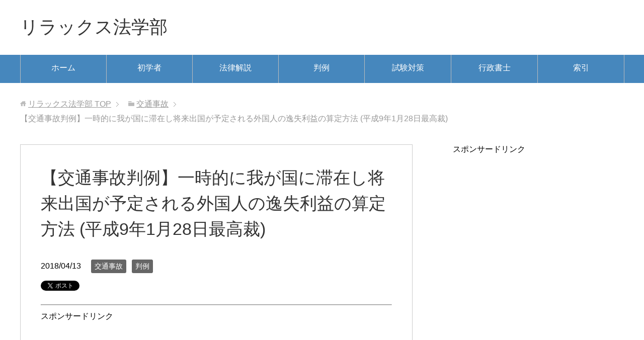

--- FILE ---
content_type: text/html; charset=UTF-8
request_url: https://info.yoneyamatalk.biz/%E5%88%A4%E4%BE%8B/%E3%80%90%E4%BA%A4%E9%80%9A%E4%BA%8B%E6%95%85%E5%88%A4%E4%BE%8B%E3%80%91%E4%B8%80%E6%99%82%E7%9A%84%E3%81%AB%E6%88%91%E3%81%8C%E5%9B%BD%E3%81%AB%E6%BB%9E%E5%9C%A8%E3%81%97%E5%B0%86%E6%9D%A5%E5%87%BA/
body_size: 12196
content:
<!DOCTYPE html>
<html lang="ja" class="col2">
<head prefix="og: http://ogp.me/ns# fb: http://ogp.me/ns/fb#">

<title>【交通事故判例】一時的に我が国に滞在し将来出国が予定される外国人の逸失利益の算定方法 (平成9年1月28日最高裁) | リラックス法学部</title>
<meta charset="UTF-8">
<meta http-equiv="X-UA-Compatible" content="IE=edge">
<meta name="viewport" content="width=device-width, initial-scale=1.0">
<meta name="keywords" content="交通事故,判例,外国人の逸失利益の算定方法">
<meta name="description" content="一時的に我が国に滞在し将来出国が予定される外国人の逸失利益の算定方法 (平成9年1月28日最高裁) 事件番号  平成5(オ)2132 &nbsp; この裁判では、 一時的に我が国に滞在し将来出国が予定される 外国人の逸失・・・">
<link rel="canonical" href="https://info.yoneyamatalk.biz/%e5%88%a4%e4%be%8b/%e3%80%90%e4%ba%a4%e9%80%9a%e4%ba%8b%e6%95%85%e5%88%a4%e4%be%8b%e3%80%91%e4%b8%80%e6%99%82%e7%9a%84%e3%81%ab%e6%88%91%e3%81%8c%e5%9b%bd%e3%81%ab%e6%bb%9e%e5%9c%a8%e3%81%97%e5%b0%86%e6%9d%a5%e5%87%ba/"/>
<link rel='dns-prefetch' href='//s.w.org'/>
<link rel="alternate" type="application/rss+xml" title="リラックス法学部 &raquo; フィード" href="https://info.yoneyamatalk.biz/feed/"/>
<link rel="alternate" type="application/rss+xml" title="リラックス法学部 &raquo; コメントフィード" href="https://info.yoneyamatalk.biz/comments/feed/"/>
<link rel="alternate" type="application/rss+xml" title="リラックス法学部 &raquo; 【交通事故判例】一時的に我が国に滞在し将来出国が予定される外国人の逸失利益の算定方法 (平成9年1月28日最高裁) のコメントのフィード" href="https://info.yoneyamatalk.biz/%e5%88%a4%e4%be%8b/%e3%80%90%e4%ba%a4%e9%80%9a%e4%ba%8b%e6%95%85%e5%88%a4%e4%be%8b%e3%80%91%e4%b8%80%e6%99%82%e7%9a%84%e3%81%ab%e6%88%91%e3%81%8c%e5%9b%bd%e3%81%ab%e6%bb%9e%e5%9c%a8%e3%81%97%e5%b0%86%e6%9d%a5%e5%87%ba/feed/"/>
		<script type="text/javascript">window._wpemojiSettings={"baseUrl":"https:\/\/s.w.org\/images\/core\/emoji\/12.0.0-1\/72x72\/","ext":".png","svgUrl":"https:\/\/s.w.org\/images\/core\/emoji\/12.0.0-1\/svg\/","svgExt":".svg","source":{"concatemoji":"https:\/\/info.yoneyamatalk.biz\/wp-includes\/js\/wp-emoji-release.min.js?ver=5.4.18"}};!function(e,a,t){var n,r,o,i=a.createElement("canvas"),p=i.getContext&&i.getContext("2d");function s(e,t){var a=String.fromCharCode;p.clearRect(0,0,i.width,i.height),p.fillText(a.apply(this,e),0,0);e=i.toDataURL();return p.clearRect(0,0,i.width,i.height),p.fillText(a.apply(this,t),0,0),e===i.toDataURL()}function c(e){var t=a.createElement("script");t.src=e,t.defer=t.type="text/javascript",a.getElementsByTagName("head")[0].appendChild(t)}for(o=Array("flag","emoji"),t.supports={everything:!0,everythingExceptFlag:!0},r=0;r<o.length;r++)t.supports[o[r]]=function(e){if(!p||!p.fillText)return!1;switch(p.textBaseline="top",p.font="600 32px Arial",e){case"flag":return s([127987,65039,8205,9895,65039],[127987,65039,8203,9895,65039])?!1:!s([55356,56826,55356,56819],[55356,56826,8203,55356,56819])&&!s([55356,57332,56128,56423,56128,56418,56128,56421,56128,56430,56128,56423,56128,56447],[55356,57332,8203,56128,56423,8203,56128,56418,8203,56128,56421,8203,56128,56430,8203,56128,56423,8203,56128,56447]);case"emoji":return!s([55357,56424,55356,57342,8205,55358,56605,8205,55357,56424,55356,57340],[55357,56424,55356,57342,8203,55358,56605,8203,55357,56424,55356,57340])}return!1}(o[r]),t.supports.everything=t.supports.everything&&t.supports[o[r]],"flag"!==o[r]&&(t.supports.everythingExceptFlag=t.supports.everythingExceptFlag&&t.supports[o[r]]);t.supports.everythingExceptFlag=t.supports.everythingExceptFlag&&!t.supports.flag,t.DOMReady=!1,t.readyCallback=function(){t.DOMReady=!0},t.supports.everything||(n=function(){t.readyCallback()},a.addEventListener?(a.addEventListener("DOMContentLoaded",n,!1),e.addEventListener("load",n,!1)):(e.attachEvent("onload",n),a.attachEvent("onreadystatechange",function(){"complete"===a.readyState&&t.readyCallback()})),(n=t.source||{}).concatemoji?c(n.concatemoji):n.wpemoji&&n.twemoji&&(c(n.twemoji),c(n.wpemoji)))}(window,document,window._wpemojiSettings);</script>
		<style type="text/css">
img.wp-smiley,
img.emoji {
	display: inline !important;
	border: none !important;
	box-shadow: none !important;
	height: 1em !important;
	width: 1em !important;
	margin: 0 .07em !important;
	vertical-align: -0.1em !important;
	background: none !important;
	padding: 0 !important;
}
</style>
	<link rel='stylesheet' id='wp-block-library-css' href='https://info.yoneyamatalk.biz/wp-includes/css/dist/block-library/style.min.css?ver=5.4.18' type='text/css' media='all'/>
<link rel='stylesheet' id='keni_base-css' href='https://info.yoneyamatalk.biz/wp-content/themes/keni70_wp_standard_blue_201703191315/base.css?ver=5.4.18' type='text/css' media='all'/>
<link rel='stylesheet' id='keni_rwd-css' href='https://info.yoneyamatalk.biz/wp-content/themes/keni70_wp_standard_blue_201703191315/rwd.css?ver=5.4.18' type='text/css' media='all'/>
<script type='text/javascript' src='https://info.yoneyamatalk.biz/wp-includes/js/jquery/jquery.js?ver=1.12.4-wp'></script>
<script type='text/javascript' src='https://info.yoneyamatalk.biz/wp-includes/js/jquery/jquery-migrate.min.js?ver=1.4.1'></script>
<link rel='https://api.w.org/' href='https://info.yoneyamatalk.biz/wp-json/'/>
<link rel="EditURI" type="application/rsd+xml" title="RSD" href="https://info.yoneyamatalk.biz/xmlrpc.php?rsd"/>
<link rel="wlwmanifest" type="application/wlwmanifest+xml" href="https://info.yoneyamatalk.biz/wp-includes/wlwmanifest.xml"/> 
<meta name="generator" content="WordPress 5.4.18"/>
<link rel='shortlink' href='https://info.yoneyamatalk.biz/?p=18276'/>
<link rel="alternate" type="application/json+oembed" href="https://info.yoneyamatalk.biz/wp-json/oembed/1.0/embed?url=https%3A%2F%2Finfo.yoneyamatalk.biz%2F%25e5%2588%25a4%25e4%25be%258b%2F%25e3%2580%2590%25e4%25ba%25a4%25e9%2580%259a%25e4%25ba%258b%25e6%2595%2585%25e5%2588%25a4%25e4%25be%258b%25e3%2580%2591%25e4%25b8%2580%25e6%2599%2582%25e7%259a%2584%25e3%2581%25ab%25e6%2588%2591%25e3%2581%258c%25e5%259b%25bd%25e3%2581%25ab%25e6%25bb%259e%25e5%259c%25a8%25e3%2581%2597%25e5%25b0%2586%25e6%259d%25a5%25e5%2587%25ba%2F"/>
<link rel="alternate" type="text/xml+oembed" href="https://info.yoneyamatalk.biz/wp-json/oembed/1.0/embed?url=https%3A%2F%2Finfo.yoneyamatalk.biz%2F%25e5%2588%25a4%25e4%25be%258b%2F%25e3%2580%2590%25e4%25ba%25a4%25e9%2580%259a%25e4%25ba%258b%25e6%2595%2585%25e5%2588%25a4%25e4%25be%258b%25e3%2580%2591%25e4%25b8%2580%25e6%2599%2582%25e7%259a%2584%25e3%2581%25ab%25e6%2588%2591%25e3%2581%258c%25e5%259b%25bd%25e3%2581%25ab%25e6%25bb%259e%25e5%259c%25a8%25e3%2581%2597%25e5%25b0%2586%25e6%259d%25a5%25e5%2587%25ba%2F&#038;format=xml"/>
<link rel="icon" href="https://info.yoneyamatalk.biz/wp-content/uploads/2017/03/cropped-0e956f3e5142f66579672601d389b83d-1-32x32.png" sizes="32x32"/>
<link rel="icon" href="https://info.yoneyamatalk.biz/wp-content/uploads/2017/03/cropped-0e956f3e5142f66579672601d389b83d-1-192x192.png" sizes="192x192"/>
<link rel="apple-touch-icon" href="https://info.yoneyamatalk.biz/wp-content/uploads/2017/03/cropped-0e956f3e5142f66579672601d389b83d-1-180x180.png"/>
<meta name="msapplication-TileImage" content="https://info.yoneyamatalk.biz/wp-content/uploads/2017/03/cropped-0e956f3e5142f66579672601d389b83d-1-270x270.png"/>
<!--[if lt IE 9]><script src="https://info.yoneyamatalk.biz/wp-content/themes/keni70_wp_standard_blue_201703191315/js/html5.js"></script><![endif]-->
<meta name="google-site-verification" content="VtHPp8SV_-tGiK5QzaLwqSWel13ZbGcPp5DHupnmLcg"/>

<!-- Global site tag (gtag.js) - Google Analytics -->
<script async src="https://www.googletagmanager.com/gtag/js?id=UA-45386300-3"></script>
<script>window.dataLayer=window.dataLayer||[];function gtag(){dataLayer.push(arguments);}gtag('js',new Date());gtag('config','UA-45386300-3');</script>


</head>
	<body class="post-template-default single single-post postid-18276 single-format-standard">
	
	<div class="container">
		<header id="top" class="site-header ">	
		<div class="site-header-in">
			<div class="site-header-conts">
				<p class="site-title"><a href="https://info.yoneyamatalk.biz">リラックス法学部</a></p>
			</div>
		</div>
		<!--▼グローバルナビ-->
		<nav class="global-nav">
			<div class="global-nav-in">
				<div class="global-nav-panel"><span class="btn-global-nav icon-gn-menu">メニュー</span></div>
				<ul id="menu">
				<li class="menu-item menu-item-type-custom menu-item-object-custom menu-item-home menu-item-1715"><a href="http://info.yoneyamatalk.biz/">ホーム</a></li>
<li class="menu-item menu-item-type-post_type menu-item-object-page menu-item-1719"><a href="https://info.yoneyamatalk.biz/%e5%88%9d%e5%ad%a6%e8%80%85%e3%81%ae%e9%83%a8%e5%b1%8b/">初学者</a></li>
<li class="menu-item menu-item-type-post_type menu-item-object-page menu-item-10228"><a href="https://info.yoneyamatalk.biz/%e8%a7%a3%e8%aa%ac/">法律解説</a></li>
<li class="menu-item menu-item-type-post_type menu-item-object-page menu-item-10231"><a href="https://info.yoneyamatalk.biz/%e5%88%a4%e4%be%8b/">判例</a></li>
<li class="menu-item menu-item-type-post_type menu-item-object-page menu-item-9485"><a href="https://info.yoneyamatalk.biz/%e6%b3%95%e5%be%8b%e7%a7%91%e7%9b%ae%e3%81%ae%e8%a9%a6%e9%a8%93%e5%af%be%e7%ad%96%e3%83%bb%e8%a6%81%e7%82%b9%e3%81%be%e3%81%a8%e3%82%81%e3%82%b3%e3%83%bc%e3%83%8a%e3%83%bc/">試験対策</a></li>
<li class="menu-item menu-item-type-post_type menu-item-object-page menu-item-2885"><a href="https://info.yoneyamatalk.biz/%e8%a1%8c%e6%94%bf%e6%9b%b8%e5%a3%ab%e8%a9%a6%e9%a8%93%e3%81%ab%e3%81%a4%e3%81%84%e3%81%a6%e3%81%ae%e6%83%85%e5%a0%b1/">行政書士</a></li>
<li class="menu-item menu-item-type-post_type menu-item-object-page menu-item-22638"><a href="https://info.yoneyamatalk.biz/%e6%b3%95%e5%ad%a6%e7%94%a8%e8%aa%9e%e3%82%92%e6%89%8b%e7%9f%ad%e3%81%ab%e7%b0%a1%e5%8d%98%e3%81%ab%e8%a7%a3%e8%aa%ac%e3%82%b3%e3%83%bc%e3%83%8a%e3%83%bc-2/">索引</a></li>
				</ul>
			</div>
		</nav>
		<!--▲グローバルナビ-->
		</header>
<!--▲サイトヘッダー-->
<div class="main-body">
<div class="main-body-in">

<nav class="breadcrumbs">
<ol class="breadcrumbs-in" itemscope itemtype="http://schema.org/BreadcrumbList">
<li class="bcl-first" itemprop="itemListElement" itemscope itemtype="http://schema.org/ListItem">
	<a itemprop="item" href="https://info.yoneyamatalk.biz"><span itemprop="name">リラックス法学部</span> TOP</a>
	<meta itemprop="position" content="1"/>
</li>
<li itemprop="itemListElement" itemscope itemtype="http://schema.org/ListItem">
	<a itemprop="item" href="https://info.yoneyamatalk.biz/category/%e4%ba%a4%e9%80%9a%e4%ba%8b%e6%95%85/"><span itemprop="name">交通事故</span></a>
	<meta itemprop="position" content="2"/>
</li>
<li class="bcl-last">【交通事故判例】一時的に我が国に滞在し将来出国が予定される外国人の逸失利益の算定方法 (平成9年1月28日最高裁)</li>
</ol>
</nav>
	
	<!--▼メインコンテンツ-->
	<main>
	<div class="main-conts">

		<!--記事-->
		<article id="post-18276" class="section-wrap post-18276 post type-post status-publish format-standard category-1582 category-44 tag-2795">
			<div class="section-in">

			<header class="article-header">
				<h1 class="section-title" itemprop="headline">【交通事故判例】一時的に我が国に滞在し将来出国が予定される外国人の逸失利益の算定方法 (平成9年1月28日最高裁)</h1>
				<p class="post-date"><time datetime="2018-04-13" itemprop="datePublished" content="2018-04-13">2018/04/13</time></p>
				<meta itemprop="dateModified" content="2018-04-13">
								<div class="post-cat">
<span class="cat cat1582" style="background-color: #666;"><a href="https://info.yoneyamatalk.biz/category/%e4%ba%a4%e9%80%9a%e4%ba%8b%e6%95%85/" style="color: #fff;">交通事故</a></span>
<span class="cat cat044" style="background-color: #666;"><a href="https://info.yoneyamatalk.biz/category/%e5%88%a4%e4%be%8b/" style="color: #fff;">判例</a></span>

</div>
				<aside class="sns-list">
<ul>
<li class="sb-tweet">
<a href="https://twitter.com/share" class="twitter-share-button" data-lang="ja">ツイート</a>
</li>
<li class="sb-hatebu">
<a href="http://b.hatena.ne.jp/entry/" class="hatena-bookmark-button" data-hatena-bookmark-layout="simple-balloon" title="Add this entry to Hatena Bookmark."><img src="https://b.st-hatena.com/images/entry-button/button-only@2x.png" alt="Add this entry to Hatena Bookmark." width="20" height="20" style="border: none;"/></a>
</li>
<li class="sb-fb-like">
<div class="fb-like" data-width="110" data-layout="button_count" data-action="like" data-show-faces="false" data-share="false"></div>
</li>
<li class="sb-gplus">
<div class="g-plusone" data-size="medium"></div></li>
</ul>
</aside>
			</header>


<hr style="border-bottom:solid 1px #CCC" border="0"/>
スポンサードリンク<br/>
<script async src="//pagead2.googlesyndication.com/pagead/js/adsbygoogle.js"></script>
<!-- 法学部(上) -->
<ins class="adsbygoogle" style="display:inline-block;width:300px;height:250px" data-ad-client="ca-pub-7703623100410059" data-ad-slot="6645197305"></ins>
<script>(adsbygoogle=window.adsbygoogle||[]).push({});</script>
<hr style="border-bottom: solid 1px #CCC;"/>

<p><span style="font-size: 14pt;"><strong>・<a href="http://info.yoneyamatalk.biz/%E8%A1%8C%E6%94%BF%E6%9B%B8%E5%A3%AB%E8%A9%A6%E9%A8%93/%E8%A1%8C%E6%94%BF%E6%9B%B8%E5%A3%AB%E8%A9%A6%E9%A8%93%E3%81%AE%E5%8B%89%E5%BC%B7%E6%B3%95/">行政書士試験にわずか147日で合格した勉強法</a></strong></span></p>

<p><span style="font-size: 14pt;"><strong>・<a href="http://info.yoneyamatalk.biz/%e3%82%b3%e3%83%a9%e3%83%a0/%e8%a1%8c%e6%94%bf%e6%9b%b8%e5%a3%ab%e5%8f%97%e9%a8%93%e7%94%9f%e3%81%ab%e3%82%aa%e3%82%b9%e3%82%b9%e3%83%a1%e3%81%aeamazon-kindle-unlimited%e3%81%a7%e8%aa%ad%e3%82%81%e3%82%8b%e6%9c%ac/">行政書士受験生にオススメのAmazon Kindle Unlimitedで読める本</a></strong></span></p>

<hr style="border-bottom:solid 1px #CCC" border="0"/>

			<div class="article-body">
			<p>一時的に我が国に滞在し将来出国が予定される外国人の逸失利益の算定方法</p>
<p>(平成9年1月28日最高裁)</p>
<p>事件番号  平成5(オ)2132</p>
<p>&nbsp;</p>
<p>この裁判では、</p>
<p>一時的に我が国に滞在し将来出国が予定される</p>
<p>外国人の逸失利益の算定方法について</p>
<p>裁判所が見解を示しました。</p>
<p>&nbsp;</p>
<h2><span style="font-size: 14pt;">最高裁判所の見解</span></h2>
<p>財産上の損害としての逸失利益は、</p>
<p>事故がなかったら存したであろう利益の喪失分として</p>
<p>評価算定されるものであり、その性質上、</p>
<p>種々の証拠資料に基づき相当程度の蓋然性をもって</p>
<p>推定される当該被害者の将来の収入等の状況を基礎として</p>
<p>算定せざるを得ない。</p>
<p>&nbsp;</p>
<p>損害の填補、すなわち、あるべき状態への</p>
<p>回復という損害賠償の目的からして、</p>
<p>右算定は、被害者個々人の具体的事情を考慮して</p>
<p>行うのが相当である。</p>
<p>&nbsp;</p>
<p>こうした逸失利益算定の方法については、</p>
<p>被害者が日本人であると否とによって</p>
<p>異なるべき理由はない。</p>
<p>&nbsp;</p>
<p>したがって、<span style="color: #ff0000;"><strong>一時的に我が国に滞在し将来出国が</strong></span></p>
<p><span style="color: #ff0000;"><strong>予定される外国人の逸失利益を算定するに当たっては、</strong></span></p>
<p><span style="color: #ff0000;"><strong>当該外国人がいつまで我が国に居住して就労するか、</strong></span></p>
<p><span style="color: #ff0000;"><strong>その後はどこの国に出国してどこに生活の本拠を置いて</strong></span></p>
<p><span style="color: #ff0000;"><strong>就労することになるか、などの点を証拠資料に基づき</strong></span></p>
<p><span style="color: #ff0000;"><strong>相当程度の蓋然性が認められる程度に予測し、</strong></span></p>
<p><span style="color: #ff0000;"><strong>将来のあり得べき収入状況を推定すべき</strong></span>ことになる。</p>
<p>&nbsp;</p>
<p>そうすると、予測される我が国での就労可能期間ないし</p>
<p>滞在可能期間内は我が国での収入等を基礎とし、</p>
<p>その後は想定される出国先（多くは母国）での収入等を基礎として</p>
<p>逸失利益を算定するのが合理的ということができる。</p>
<p>&nbsp;</p>
<p>そして、<span style="color: #ff0000;"><strong>我が国における就労可能期間は、</strong></span></p>
<p><span style="color: #ff0000;"><strong>来日目的、事故の時点における本人の意思、在留資格の有無、</strong></span></p>
<p><span style="color: #ff0000;"><strong>在留資格の内容、在留期間、在留期間更新の実績及び蓋然性、</strong></span></p>
<p><span style="color: #ff0000;"><strong>就労資格の有無、就労の態様等の事実的及び規範的な</strong></span></p>
<p><span style="color: #ff0000;"><strong>諸要素を考慮して、これを認定するのが相当</strong></span>である。</p>
<p>&nbsp;</p>
<p>在留期間を超えて不法に我が国に</p>
<p>残留し就労する不法残留外国人は、</p>
<p>出入国管理及び難民認定法二四条四号ロにより、</p>
<p>退去強制の対象となり、最終的には我が国からの</p>
<p>退去を強制されるものであり、我が国における滞在及び就労は</p>
<p>不安定なものといわざるを得ない。</p>
<p>&nbsp;</p>
<p>そうすると、事実上は直ちに摘発を受けることなくある程度の</p>
<p>期間滞在している不法残留外国人がいること等を考慮しても、</p>
<p>在留特別許可等によりその滞在及び就労が合法的なものとなる</p>
<p>具体的蓋然性が認められる場合はともかく、</p>
<p>不法残留外国人の我が国における就労可能期間を</p>
<p>長期にわたるものと認めることはできないものというべきである。</p>
<p>&nbsp;</p>
<p>慰謝料額の算定は、原則として、原審の裁量に属するところ、</p>
<p>所論は、上告人には、日本人以上の慰謝料額を</p>
<p>認めるべき事情がある旨主張するが、</p>
<p>一部は原審の認定しない事実を前提とするものであるほか、</p>
<p>その主張するところをもってしても、</p>
<p>日本人以上の慰謝料額を認めなければならない</p>
<p>事情があるということはできない。</p>
<p>&nbsp;</p>
<p>・全文は<a href="http://www.courts.go.jp/app/hanrei_jp/detail2?id=52509" target="_blank" rel="noopener noreferrer">こちら(裁判所ホームページの本裁判のページ)</a></p>
<p><span style="font-size: 14pt;"><strong>・<a href="https://info.yoneyamatalk.biz/%E4%BA%A4%E9%80%9A%E4%BA%8B%E6%95%85%E5%88%A4%E4%BE%8B%E3%81%AE%E8%A6%81%E7%82%B9%E3%82%92%E3%82%8F%E3%81%8B%E3%82%8A%E3%82%84%E3%81%99%E3%81%8F%E8%A7%A3%E8%AA%AC/">交通事故判例コーナートップへ</a></strong></span></p>

<hr style="border-bottom: solid 1px #CCC;"/>
<p><span style="font-size: 14pt;"><strong>・<a href="http://info.yoneyamatalk.biz/%E8%A1%8C%E6%94%BF%E6%9B%B8%E5%A3%AB%E8%A9%A6%E9%A8%93/%E8%A1%8C%E6%94%BF%E6%9B%B8%E5%A3%AB%E8%A9%A6%E9%A8%93%E3%81%AE%E5%8B%89%E5%BC%B7%E6%B3%95/">行政書士試験にわずか147日で合格した勉強法</a></strong></span></p>

<p><span style="font-size: 14pt;"><strong>・<a href="http://info.yoneyamatalk.biz/%e3%82%b3%e3%83%a9%e3%83%a0/%e8%a1%8c%e6%94%bf%e6%9b%b8%e5%a3%ab%e5%8f%97%e9%a8%93%e7%94%9f%e3%81%ab%e3%82%aa%e3%82%b9%e3%82%b9%e3%83%a1%e3%81%aeamazon-kindle-unlimited%e3%81%a7%e8%aa%ad%e3%82%81%e3%82%8b%e6%9c%ac/">行政書士受験生にオススメのAmazon Kindle Unlimitedで読める本</a></strong></span></p>

<hr style="border-bottom:solid 1px #CCC" border="0"/>
スポンサードリンク<br/>
<script async src="//pagead2.googlesyndication.com/pagead/js/adsbygoogle.js"></script>
<!-- 法学部記事中 -->
<ins class="adsbygoogle" style="display:inline-block;width:336px;height:280px" data-ad-client="ca-pub-7703623100410059" data-ad-slot="6475529325"></ins>
<script>(adsbygoogle=window.adsbygoogle||[]).push({});</script>
<hr style="border-bottom: solid 1px #CCC;"/>
関連記事
<hr style="border-bottom:solid 1px #CCC" border="0"/>
<script async src="//pagead2.googlesyndication.com/pagead/js/adsbygoogle.js"></script>
<!-- 関連コンテンツリラックス法学部 -->
<ins class="adsbygoogle" style="display:block" data-ad-client="ca-pub-7703623100410059" data-ad-slot="9218688521" data-ad-format="autorelaxed"></ins>
<script>(adsbygoogle=window.adsbygoogle||[]).push({});</script>
<hr style="border-bottom:solid 1px #CCC" border="0"/>

			</div><!--article-body-->

			<aside class="sns-list">
<ul>
<li class="sb-tweet">
<a href="https://twitter.com/share" class="twitter-share-button" data-lang="ja">ツイート</a>
</li>
<li class="sb-hatebu">
<a href="http://b.hatena.ne.jp/entry/" class="hatena-bookmark-button" data-hatena-bookmark-layout="simple-balloon" title="Add this entry to Hatena Bookmark."><img src="https://b.st-hatena.com/images/entry-button/button-only@2x.png" alt="Add this entry to Hatena Bookmark." width="20" height="20" style="border: none;"/></a>
</li>
<li class="sb-fb-like">
<div class="fb-like" data-width="110" data-layout="button_count" data-action="like" data-show-faces="false" data-share="false"></div>
</li>
<li class="sb-gplus">
<div class="g-plusone" data-size="medium"></div></li>
</ul>
</aside>
			
						<div class="post-tag">
			<p>タグ : <a href="https://info.yoneyamatalk.biz/tag/%e5%a4%96%e5%9b%bd%e4%ba%ba%e3%81%ae%e9%80%b8%e5%a4%b1%e5%88%a9%e7%9b%8a%e3%81%ae%e7%ae%97%e5%ae%9a%e6%96%b9%e6%b3%95/" rel="tag">外国人の逸失利益の算定方法</a></p>
			</div>
						<div class="page-nav-bf cont-nav">
<p class="page-nav-next">「<a href="https://info.yoneyamatalk.biz/%e5%88%a4%e4%be%8b/%e3%80%90%e4%ba%a4%e9%80%9a%e4%ba%8b%e6%95%85%e5%88%a4%e4%be%8b%e3%80%91%e5%9b%bd%e6%b0%91%e5%b9%b4%e9%87%91%e3%83%bb%e9%81%ba%e6%97%8f%e5%8e%9a%e7%94%9f%e5%b9%b4%e9%87%91%e3%81%ae%e9%80%b8%e5%a4%b1/" rel="next">【交通事故判例】国民年金・遺族厚生年金の逸失利益性 (平成12年11月14日最高裁)</a>」</p>
<p class="page-nav-prev">「<a href="https://info.yoneyamatalk.biz/%e5%88%a4%e4%be%8b/%e3%80%90%e4%ba%a4%e9%80%9a%e4%ba%8b%e6%95%85%e5%88%a4%e4%be%8b%e3%80%91%e4%b8%8d%e6%b3%95%e8%a1%8c%e7%82%ba%e3%81%a8%e7%9b%b8%e5%bd%93%e5%9b%a0%e6%9e%9c%e9%96%a2%e4%bf%82%e3%81%ab%e7%ab%8b%e3%81%a4/" rel="prev">【交通事故判例】不法行為と相当因果関係に立つ損害である弁護士費用の賠償債務が履行遅滞となる時期 (昭和58年9月6日最高裁)</a>」</p>
			</div>
			
			<section id="comments" class="comments-area">
						</section>

			</div><!--section-in-->
		</article><!--記事-->


	</div><!--main-conts-->
	</main>
	<!--▲メインコンテンツ-->

		<!--▼サブコンテンツ-->
	<aside class="sub-conts sidebar">
		<section id="text-108" class="section-wrap widget-conts widget_text"><div class="section-in">			<div class="textwidget">スポンサードリンク
<script async src="//pagead2.googlesyndication.com/pagead/js/adsbygoogle.js"></script>
<!-- リラックス縦長 -->
<ins class="adsbygoogle" style="display:inline-block;width:300px;height:600px" data-ad-client="ca-pub-7703623100410059" data-ad-slot="9023620128"></ins>
<script>(adsbygoogle=window.adsbygoogle||[]).push({});</script></div>
		</div></section><section id="tag_cloud-2" class="section-wrap widget-conts widget_tag_cloud"><div class="section-in"><h3 class="section-title">タグ</h3><div class="tagcloud"><a href="https://info.yoneyamatalk.biz/tag/%e4%b8%8d%e5%8b%95%e7%94%a3%e7%99%bb%e8%a8%98%e6%b3%95/" class="tag-cloud-link tag-link-1304 tag-link-position-1" style="font-size: 8.6306306306306pt;" aria-label="不動産登記法 (7個の項目)">不動産登記法</a>
<a href="https://info.yoneyamatalk.biz/tag/%e4%ba%a4%e9%80%9a%e4%ba%8b%e6%95%85/" class="tag-cloud-link tag-link-1581 tag-link-position-2" style="font-size: 10.396396396396pt;" aria-label="交通事故 (10個の項目)">交通事故</a>
<a href="https://info.yoneyamatalk.biz/tag/%e4%bc%9a%e7%a4%be%e6%b3%95/" class="tag-cloud-link tag-link-422 tag-link-position-3" style="font-size: 17.081081081081pt;" aria-label="会社法 (36個の項目)">会社法</a>
<a href="https://info.yoneyamatalk.biz/tag/%e4%bf%a1%e7%be%a9%e5%89%87/" class="tag-cloud-link tag-link-2101 tag-link-position-4" style="font-size: 8pt;" aria-label="信義則 (6個の項目)">信義則</a>
<a href="https://info.yoneyamatalk.biz/tag/%e5%80%9f%e5%9c%b0%e5%80%9f%e5%ae%b6%e6%b3%95/" class="tag-cloud-link tag-link-1312 tag-link-position-5" style="font-size: 13.423423423423pt;" aria-label="借地借家法 (18個の項目)">借地借家法</a>
<a href="https://info.yoneyamatalk.biz/tag/%e5%82%b5%e5%8b%99%e4%b8%8d%e5%b1%a5%e8%a1%8c/" class="tag-cloud-link tag-link-703 tag-link-position-6" style="font-size: 9.2612612612613pt;" aria-label="債務不履行 (8個の項目)">債務不履行</a>
<a href="https://info.yoneyamatalk.biz/tag/%e5%82%b5%e6%a8%a9/" class="tag-cloud-link tag-link-1296 tag-link-position-7" style="font-size: 8.6306306306306pt;" aria-label="債権 (7個の項目)">債権</a>
<a href="https://info.yoneyamatalk.biz/tag/%e5%85%b1%e5%90%8c%e6%ad%a3%e7%8a%af/" class="tag-cloud-link tag-link-975 tag-link-position-8" style="font-size: 8.6306306306306pt;" aria-label="共同正犯 (7個の項目)">共同正犯</a>
<a href="https://info.yoneyamatalk.biz/tag/%e5%88%a4%e4%be%8b/" class="tag-cloud-link tag-link-1299 tag-link-position-9" style="font-size: 21.621621621622pt;" aria-label="判例 (85個の項目)">判例</a>
<a href="https://info.yoneyamatalk.biz/tag/%e5%8c%ba%e5%88%86%e6%89%80%e6%9c%89%e6%b3%95/" class="tag-cloud-link tag-link-1309 tag-link-position-10" style="font-size: 8.6306306306306pt;" aria-label="区分所有法 (7個の項目)">区分所有法</a>
<a href="https://info.yoneyamatalk.biz/tag/%e5%8d%b3%e6%99%82%e5%8f%96%e5%be%97/" class="tag-cloud-link tag-link-67 tag-link-position-11" style="font-size: 8pt;" aria-label="即時取得 (6個の項目)">即時取得</a>
<a href="https://info.yoneyamatalk.biz/tag/%e5%8e%9f%e5%91%8a%e9%81%a9%e6%a0%bc/" class="tag-cloud-link tag-link-2237 tag-link-position-12" style="font-size: 9.8918918918919pt;" aria-label="原告適格 (9個の項目)">原告適格</a>
<a href="https://info.yoneyamatalk.biz/tag/%e5%8f%96%e6%b6%88%e8%a8%b4%e8%a8%9f/" class="tag-cloud-link tag-link-175 tag-link-position-13" style="font-size: 8pt;" aria-label="取消訴訟 (6個の項目)">取消訴訟</a>
<a href="https://info.yoneyamatalk.biz/tag/%e5%95%86%e6%b3%95%e3%83%bb%e4%bc%9a%e7%a4%be%e6%b3%95/" class="tag-cloud-link tag-link-1315 tag-link-position-14" style="font-size: 8.6306306306306pt;" aria-label="商法・会社法 (7個の項目)">商法・会社法</a>
<a href="https://info.yoneyamatalk.biz/tag/%e5%9b%bd%e5%ae%b6%e8%b3%a0%e5%84%9f%e8%b2%ac%e4%bb%bb/" class="tag-cloud-link tag-link-1239 tag-link-position-15" style="font-size: 10.900900900901pt;" aria-label="国家賠償責任 (11個の項目)">国家賠償責任</a>
<a href="https://info.yoneyamatalk.biz/tag/%e5%9c%b0%e6%96%b9%e5%85%ac%e5%85%b1%e5%9b%a3%e4%bd%93/" class="tag-cloud-link tag-link-1616 tag-link-position-16" style="font-size: 9.8918918918919pt;" aria-label="地方公共団体 (9個の項目)">地方公共団体</a>
<a href="https://info.yoneyamatalk.biz/tag/%e5%ae%85%e5%bb%ba%e6%a5%ad/" class="tag-cloud-link tag-link-65 tag-link-position-17" style="font-size: 8pt;" aria-label="宅建業 (6個の項目)">宅建業</a>
<a href="https://info.yoneyamatalk.biz/tag/%e5%ae%85%e5%bb%ba%e6%a5%ad%e6%b3%95/" class="tag-cloud-link tag-link-1307 tag-link-position-18" style="font-size: 9.2612612612613pt;" aria-label="宅建業法 (8個の項目)">宅建業法</a>
<a href="https://info.yoneyamatalk.biz/tag/%e5%bb%ba%e7%af%89%e5%9f%ba%e6%ba%96%e6%b3%95/" class="tag-cloud-link tag-link-1310 tag-link-position-19" style="font-size: 10.900900900901pt;" aria-label="建築基準法 (11個の項目)">建築基準法</a>
<a href="https://info.yoneyamatalk.biz/tag/%e5%bb%ba%e8%a8%ad%e6%a5%ad%e8%a8%b1%e5%8f%af/" class="tag-cloud-link tag-link-77 tag-link-position-20" style="font-size: 8pt;" aria-label="建設業許可 (6個の項目)">建設業許可</a>
<a href="https://info.yoneyamatalk.biz/tag/%e6%86%b2%e6%b3%95/" class="tag-cloud-link tag-link-1306 tag-link-position-21" style="font-size: 8pt;" aria-label="憲法 (6個の項目)">憲法</a>
<a href="https://info.yoneyamatalk.biz/tag/%e6%86%b2%e6%b3%9531%e6%9d%a1/" class="tag-cloud-link tag-link-1236 tag-link-position-22" style="font-size: 8pt;" aria-label="憲法31条 (6個の項目)">憲法31条</a>
<a href="https://info.yoneyamatalk.biz/tag/%e6%86%b2%e6%b3%95%e3%80%80%e8%a9%a6%e9%a8%93%e5%af%be%e7%ad%96/" class="tag-cloud-link tag-link-1212 tag-link-position-23" style="font-size: 8pt;" aria-label="憲法　試験対策 (6個の項目)">憲法　試験対策</a>
<a href="https://info.yoneyamatalk.biz/tag/%e6%86%b2%e6%b3%95%e5%88%a4%e4%be%8b/" class="tag-cloud-link tag-link-359 tag-link-position-24" style="font-size: 9.8918918918919pt;" aria-label="憲法判例 (9個の項目)">憲法判例</a>
<a href="https://info.yoneyamatalk.biz/tag/%e6%8a%97%e5%91%8a%e8%a8%b4%e8%a8%9f%e3%81%ae%e5%af%be%e8%b1%a1/" class="tag-cloud-link tag-link-2077 tag-link-position-25" style="font-size: 11.279279279279pt;" aria-label="抗告訴訟の対象 (12個の項目)">抗告訴訟の対象</a>
<a href="https://info.yoneyamatalk.biz/tag/%e6%8a%b5%e5%bd%93%e6%a8%a9/" class="tag-cloud-link tag-link-1294 tag-link-position-26" style="font-size: 10.396396396396pt;" aria-label="抵当権 (10個の項目)">抵当権</a>
<a href="https://info.yoneyamatalk.biz/tag/%e6%99%82%e5%8a%b9/" class="tag-cloud-link tag-link-25 tag-link-position-27" style="font-size: 8pt;" aria-label="時効 (6個の項目)">時効</a>
<a href="https://info.yoneyamatalk.biz/tag/%e6%9d%a1%e6%96%87/" class="tag-cloud-link tag-link-1283 tag-link-position-28" style="font-size: 14.18018018018pt;" aria-label="条文 (21個の項目)">条文</a>
<a href="https://info.yoneyamatalk.biz/tag/%e6%b0%91%e6%b3%95/" class="tag-cloud-link tag-link-1282 tag-link-position-29" style="font-size: 22pt;" aria-label="民法 (91個の項目)">民法</a>
<a href="https://info.yoneyamatalk.biz/tag/%e6%b3%95%e5%ad%a6%e7%94%a8%e8%aa%9e/" class="tag-cloud-link tag-link-3208 tag-link-position-30" style="font-size: 10.396396396396pt;" aria-label="法学用語 (10個の項目)">法学用語</a>
<a href="https://info.yoneyamatalk.biz/tag/%e7%89%a9%e6%a8%a9/" class="tag-cloud-link tag-link-1284 tag-link-position-31" style="font-size: 9.2612612612613pt;" aria-label="物権 (8個の項目)">物権</a>
<a href="https://info.yoneyamatalk.biz/tag/%e7%95%99%e7%bd%ae%e6%a8%a9/" class="tag-cloud-link tag-link-1293 tag-link-position-32" style="font-size: 8pt;" aria-label="留置権 (6個の項目)">留置権</a>
<a href="https://info.yoneyamatalk.biz/tag/%e7%9b%b8%e7%b6%9a/" class="tag-cloud-link tag-link-1298 tag-link-position-33" style="font-size: 11.279279279279pt;" aria-label="相続 (12個の項目)">相続</a>
<a href="https://info.yoneyamatalk.biz/tag/%e7%9b%b8%e7%b6%9a%e6%94%be%e6%a3%84/" class="tag-cloud-link tag-link-112 tag-link-position-34" style="font-size: 8pt;" aria-label="相続放棄 (6個の項目)">相続放棄</a>
<a href="https://info.yoneyamatalk.biz/tag/%e8%a1%8c%e6%94%bf%e6%9b%b8%e5%a3%ab%e8%a9%a6%e9%a8%93/" class="tag-cloud-link tag-link-1285 tag-link-position-35" style="font-size: 9.8918918918919pt;" aria-label="行政書士試験 (9個の項目)">行政書士試験</a>
<a href="https://info.yoneyamatalk.biz/tag/%e8%a1%8c%e6%94%bf%e6%b3%95/" class="tag-cloud-link tag-link-1303 tag-link-position-36" style="font-size: 8pt;" aria-label="行政法 (6個の項目)">行政法</a>
<a href="https://info.yoneyamatalk.biz/tag/%e8%a7%a3%e8%aa%ac/" class="tag-cloud-link tag-link-2391 tag-link-position-37" style="font-size: 12.414414414414pt;" aria-label="解説 (15個の項目)">解説</a>
<a href="https://info.yoneyamatalk.biz/tag/%e8%a8%b4%e3%81%88%e3%81%ae%e5%88%a9%e7%9b%8a/" class="tag-cloud-link tag-link-2412 tag-link-position-38" style="font-size: 8.6306306306306pt;" aria-label="訴えの利益 (7個の項目)">訴えの利益</a>
<a href="https://info.yoneyamatalk.biz/tag/%e8%a9%90%e5%ae%b3%e8%a1%8c%e7%82%ba%e5%8f%96%e6%b6%88%e6%a8%a9/" class="tag-cloud-link tag-link-272 tag-link-position-39" style="font-size: 9.8918918918919pt;" aria-label="詐害行為取消権 (9個の項目)">詐害行為取消権</a>
<a href="https://info.yoneyamatalk.biz/tag/%e8%a9%90%e6%ac%ba%e7%bd%aa/" class="tag-cloud-link tag-link-1012 tag-link-position-40" style="font-size: 9.8918918918919pt;" aria-label="詐欺罪 (9個の項目)">詐欺罪</a>
<a href="https://info.yoneyamatalk.biz/tag/%e8%a9%a6%e9%a8%93%e5%af%be%e7%ad%96/" class="tag-cloud-link tag-link-1176 tag-link-position-41" style="font-size: 14.432432432432pt;" aria-label="試験対策 (22個の項目)">試験対策</a>
<a href="https://info.yoneyamatalk.biz/tag/%e8%b3%83%e8%b2%b8%e5%80%9f%e5%a5%91%e7%b4%84/" class="tag-cloud-link tag-link-36 tag-link-position-42" style="font-size: 8pt;" aria-label="賃貸借契約 (6個の項目)">賃貸借契約</a>
<a href="https://info.yoneyamatalk.biz/tag/%e9%81%8e%e5%a4%b1%e7%9b%b8%e6%ae%ba/" class="tag-cloud-link tag-link-87 tag-link-position-43" style="font-size: 8.6306306306306pt;" aria-label="過失相殺 (7個の項目)">過失相殺</a>
<a href="https://info.yoneyamatalk.biz/tag/%e9%81%ba%e7%94%a3%e5%88%86%e5%89%b2/" class="tag-cloud-link tag-link-102 tag-link-position-44" style="font-size: 8pt;" aria-label="遺産分割 (6個の項目)">遺産分割</a>
<a href="https://info.yoneyamatalk.biz/tag/%e9%83%bd%e5%b8%82%e8%a8%88%e7%94%bb%e6%b3%95/" class="tag-cloud-link tag-link-1311 tag-link-position-45" style="font-size: 9.8918918918919pt;" aria-label="都市計画法 (9個の項目)">都市計画法</a></div>
</div></section><section id="search-2" class="section-wrap widget-conts widget_search"><div class="section-in"><h3 class="section-title">サイト内検索</h3><form method="get" id="searchform" action="https://info.yoneyamatalk.biz/">
	<div class="search-box">
		<input class="search" type="text" value="" name="s" id="s"><button id="searchsubmit" class="btn-search"><img alt="検索" width="32" height="20" src="https://info.yoneyamatalk.biz/wp-content/themes/keni70_wp_standard_blue_201703191315/images/icon/icon-btn-search.png"></button>
	</div>
</form></div></section><section id="keni_pv-2" class="section-wrap widget-conts widget_keni_pv"><div class="section-in"><h3 class="section-title">PV数ランキング</h3>
<ol class="ranking-list ranking-list03">
<li class="rank01">
<h4 class="rank-title"><a href="https://info.yoneyamatalk.biz/%e5%88%9d%e5%ad%a6%e8%80%85%e3%81%ae%e9%83%a8%e5%b1%8b/">民法初学者の部屋（民法総則）</a></h4>
<p class="rank-desc">民法初学者の部屋（民法総則・物権・債権総論）
これから法律を勉強したい方、興味があるけど
何から手をつければいいのかわからないという方に向けて、
指針を示...</p>
</li>
<li class="rank02">
<h4 class="rank-title"><a href="https://info.yoneyamatalk.biz/%e8%a1%8c%e6%94%bf%e6%b3%95%e3%82%92%e3%82%8f%e3%81%8b%e3%82%8a%e3%82%84%e3%81%99%e3%81%8f%e8%a7%a3%e8%aa%ac/">行政法をわかりやすく解説</a></h4>
<p class="rank-desc">行政法総論（行政法の一般的な法理論）
　・補助機関・執行機関・監査機関・参与機関・諮問機関とは？
　・許可・特許・認可の違い
　・不可争力・不可変更力とは...</p>
</li>
<li class="rank03">
<h4 class="rank-title"><a href="https://info.yoneyamatalk.biz/%e6%86%b2%e6%b3%95%e5%88%a4%e4%be%8b/">憲法判例の要点をわかりやすく解説</a></h4>
<p class="rank-desc">憲法の判例についてわかりやすく解説します。
・マクリーン事件(憲法21条1項・外国人の人権)
・定住外国人地方選挙権訴訟(外国人の地方参政権)
・東京都管...</p>
</li>
<li class="rank04">
<h4 class="rank-title"><a href="https://info.yoneyamatalk.biz/%e7%94%a8%e8%aa%9e%e8%a7%a3%e8%aa%ac/">民法をわかりやすく解説</a></h4>
<p class="rank-desc">法令用語や、言い回し、わかったようでわからないモヤモヤしがちなところを
リラックスヨネヤマが限界まで噛み砕いてわかりやすく解説します。
&nbsp;
法律...</p>
</li>
<li class="rank05">
<h4 class="rank-title"><a href="https://info.yoneyamatalk.biz/%e8%a1%8c%e6%94%bf%e6%9b%b8%e5%a3%ab%e8%a9%a6%e9%a8%93/%e5%b0%8f%e9%81%b8%e6%8c%99%e5%8c%ba%e5%88%b6%e3%80%81%e5%a4%a7%e9%81%b8%e6%8c%99%e5%8c%ba%e5%88%b6%e3%80%81%e6%af%94%e4%be%8b%e4%bb%a3%e8%a1%a8%e5%88%b6%e3%81%ae%e3%83%a1%e3%83%aa%e3%83%83%e3%83%88/">小選挙区制、大選挙区制、比例代表制のメリット、デメリットをわかりやすく解説</a></h4>
<p class="rank-desc">小選挙区制、大選挙区制、比例代表制とは？
選挙制度の「小選挙区制」とは、
1つの選挙区から1人の代表者を選出する制度です。
&nbsp;
「大選挙区制」...</p>
</li>
<li class="rank06">
<h4 class="rank-title"><a href="https://info.yoneyamatalk.biz/%e5%88%a4%e4%be%8b/">判例</a></h4>
<p class="rank-desc">・憲法判例
&nbsp;
・民法判例(条文別)
・民法判例(事例別)総則
・民法判例(事例別)物権
・民法判例(事例別)債権
・民法判例(事例別)相...</p>
</li>
<li class="rank07">
<h4 class="rank-title"><a href="https://info.yoneyamatalk.biz/%e5%88%91%e6%b3%95%e3%82%92%e3%82%8f%e3%81%8b%e3%82%8a%e3%82%84%e3%81%99%e3%81%8f%e8%a7%a3%e8%aa%ac/">刑法をわかりやすく解説</a></h4>
<p class="rank-desc"> 刑法総論
・属地主義とは？
・保護主義とは？
・属人主義とは？
・刑法の謙抑性・補充性・断片性とは？
・罪刑法定主義とは？わかりやすく解説
・罪刑...</p>
</li>
<li class="rank08">
<h4 class="rank-title"><a href="https://info.yoneyamatalk.biz/%e6%b3%95%e5%be%8b%e7%a7%91%e7%9b%ae%e3%81%ae%e8%a9%a6%e9%a8%93%e5%af%be%e7%ad%96%e3%83%bb%e8%a6%81%e7%82%b9%e3%81%be%e3%81%a8%e3%82%81%e3%82%b3%e3%83%bc%e3%83%8a%e3%83%bc/">法律科目の試験対策・要点まとめコーナー</a></h4>
<p class="rank-desc">・民法【総則】試験対策・要点まとめ
&nbsp;
・民法【物権】試験対策・要点まとめ
&nbsp;
・民法【債権】試験対策・要点まとめ
&nbsp;...</p>
</li>
<li class="rank09">
<h4 class="rank-title"><a href="https://info.yoneyamatalk.biz/%e8%a1%8c%e6%94%bf%e6%b3%95/%e8%a1%8c%e6%94%bf%e8%a3%81%e9%87%8f%ef%bc%88%e8%a6%8a%e6%9d%9f%e8%a1%8c%e7%82%ba%e3%81%a8%e8%a3%81%e9%87%8f%e8%a1%8c%e7%82%ba%ef%bc%89%e3%81%a8%e3%81%af%ef%bc%9f%e3%82%8f%e3%81%8b%e3%82%8a%e3%82%84/">行政裁量、覊束行為、裁量行為とは？わかりやすく解説</a></h4>
<p class="rank-desc">リラックス法学部 ＞行政法をわかりやすく解説 ＞行政裁量、覊束行為、裁量行為とは？わかりやすく解説
&nbsp;
行政裁量とは、
法律によって認められた行...</p>
</li>
<li class="rank10">
<h4 class="rank-title"><a href="https://info.yoneyamatalk.biz/%e6%b0%91%e6%b3%95%e8%a9%a6%e9%a8%93%e5%89%8d%e8%a6%81%e7%82%b9%e3%81%be%e3%81%a8%e3%82%81/">民法【総則】試験対策要点まとめ</a></h4>
<p class="rank-desc">民法の要点をまとめました。
行政書士試験レベルを想定していますが、他試験にも共通する基本で重要なポイントですので、
他試験受験者の方も活用いただけると思いま...</p>
</li>
</ol>
</div></section><section id="text-111" class="section-wrap widget-conts widget_text"><div class="section-in">			<div class="textwidget">スポンサードリンク
<script async src="//pagead2.googlesyndication.com/pagead/js/adsbygoogle.js"></script>
<!-- リラックス縦長 -->
<ins class="adsbygoogle" style="display:inline-block;width:300px;height:600px" data-ad-client="ca-pub-7703623100410059" data-ad-slot="9023620128"></ins>
<script>(adsbygoogle=window.adsbygoogle||[]).push({});</script></div>
		</div></section>	</aside>
	<!--▲サブコンテンツ-->
	

</div>
</div>

<!--▼サイトフッター-->
<footer class="site-footer">
	<div class="site-footer-in">
	<div class="site-footer-conts">
	</div>
	</div>
	<div class="copyright">
		<p><small>Copyright (C) 2026 リラックス法学部 <span>All Rights Reserved.</span></small></p>
	</div>
</footer>
<!--▲サイトフッター-->


<!--▼ページトップ-->
<p class="page-top"><a href="#top"><img class="over" src="https://info.yoneyamatalk.biz/wp-content/themes/keni70_wp_standard_blue_201703191315/images/common/page-top_off.png" width="80" height="80" alt="ページの先頭へ"></a></p>
<!--▲ページトップ-->

</div><!--container-->

<script type='text/javascript' src='https://info.yoneyamatalk.biz/wp-content/themes/keni70_wp_standard_blue_201703191315/js/socialButton.js?ver=5.4.18'></script>
<script type='text/javascript' src='https://info.yoneyamatalk.biz/wp-content/themes/keni70_wp_standard_blue_201703191315/js/utility.js?ver=5.4.18'></script>
<script type='text/javascript' src='https://info.yoneyamatalk.biz/wp-includes/js/wp-embed.min.js?ver=5.4.18'></script>
	

</body>
</html>

--- FILE ---
content_type: text/html; charset=utf-8
request_url: https://accounts.google.com/o/oauth2/postmessageRelay?parent=https%3A%2F%2Finfo.yoneyamatalk.biz&jsh=m%3B%2F_%2Fscs%2Fabc-static%2F_%2Fjs%2Fk%3Dgapi.lb.en.2kN9-TZiXrM.O%2Fd%3D1%2Frs%3DAHpOoo_B4hu0FeWRuWHfxnZ3V0WubwN7Qw%2Fm%3D__features__
body_size: 159
content:
<!DOCTYPE html><html><head><title></title><meta http-equiv="content-type" content="text/html; charset=utf-8"><meta http-equiv="X-UA-Compatible" content="IE=edge"><meta name="viewport" content="width=device-width, initial-scale=1, minimum-scale=1, maximum-scale=1, user-scalable=0"><script src='https://ssl.gstatic.com/accounts/o/2580342461-postmessagerelay.js' nonce="SoIAJuEXYslfOehQ_aR0Eg"></script></head><body><script type="text/javascript" src="https://apis.google.com/js/rpc:shindig_random.js?onload=init" nonce="SoIAJuEXYslfOehQ_aR0Eg"></script></body></html>

--- FILE ---
content_type: text/html; charset=utf-8
request_url: https://www.google.com/recaptcha/api2/aframe
body_size: 248
content:
<!DOCTYPE HTML><html><head><meta http-equiv="content-type" content="text/html; charset=UTF-8"></head><body><script nonce="aJlPsy1AhTlWAUHYdoEvmw">/** Anti-fraud and anti-abuse applications only. See google.com/recaptcha */ try{var clients={'sodar':'https://pagead2.googlesyndication.com/pagead/sodar?'};window.addEventListener("message",function(a){try{if(a.source===window.parent){var b=JSON.parse(a.data);var c=clients[b['id']];if(c){var d=document.createElement('img');d.src=c+b['params']+'&rc='+(localStorage.getItem("rc::a")?sessionStorage.getItem("rc::b"):"");window.document.body.appendChild(d);sessionStorage.setItem("rc::e",parseInt(sessionStorage.getItem("rc::e")||0)+1);localStorage.setItem("rc::h",'1768435794663');}}}catch(b){}});window.parent.postMessage("_grecaptcha_ready", "*");}catch(b){}</script></body></html>